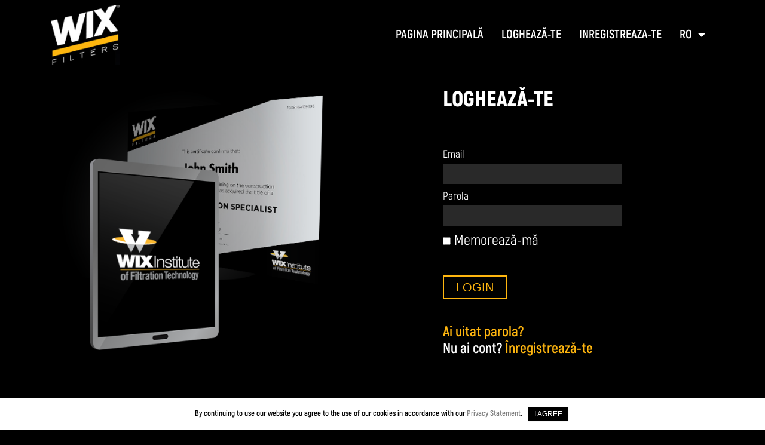

--- FILE ---
content_type: text/html; charset=UTF-8
request_url: https://institute.wixeurope.com/logheaza-te/
body_size: 7426
content:
<!DOCTYPE html>
<html lang="ro-RO">
<head>
<!-- Global site tag (gtag.js) - Google Analytics -->
<script async src="https://www.googletagmanager.com/gtag/js?id=UA-49206783-9"></script>
<script>
  window.dataLayer = window.dataLayer || [];
  function gtag(){dataLayer.push(arguments);}
  gtag('js', new Date());
  gtag('config', 'UA-49206783-9');
</script>
	<meta charset="UTF-8">
	<meta http-equiv="X-UA-Compatible" content="IE=edge">
	<meta name="viewport" content="width=device-width, initial-scale=1">
	<meta name="mobile-web-app-capable" content="yes">
	<meta name="apple-mobile-web-app-capable" content="yes">
	<meta name="apple-mobile-web-app-title" content="WIX Filters - Platforma WIX Filters">
	<link rel="profile" href="https://gmpg.org/xfn/11">
	<link rel="pingback" href="https://institute.wixeurope.com/xmlrpc.php">
	<title>LOGHEAZĂ-TE &#8211; WIX Filters</title>
<link rel='dns-prefetch' href='//cdnjs.cloudflare.com' />
<link rel='dns-prefetch' href='//s.w.org' />
		<script type="text/javascript">
			window._wpemojiSettings = {"baseUrl":"https:\/\/s.w.org\/images\/core\/emoji\/12.0.0-1\/72x72\/","ext":".png","svgUrl":"https:\/\/s.w.org\/images\/core\/emoji\/12.0.0-1\/svg\/","svgExt":".svg","source":{"concatemoji":"https:\/\/institute.wixeurope.com\/wp-includes\/js\/wp-emoji-release.min.js"}};
			/*! This file is auto-generated */
			!function(e,a,t){var n,r,o,i=a.createElement("canvas"),p=i.getContext&&i.getContext("2d");function s(e,t){var a=String.fromCharCode;p.clearRect(0,0,i.width,i.height),p.fillText(a.apply(this,e),0,0);e=i.toDataURL();return p.clearRect(0,0,i.width,i.height),p.fillText(a.apply(this,t),0,0),e===i.toDataURL()}function c(e){var t=a.createElement("script");t.src=e,t.defer=t.type="text/javascript",a.getElementsByTagName("head")[0].appendChild(t)}for(o=Array("flag","emoji"),t.supports={everything:!0,everythingExceptFlag:!0},r=0;r<o.length;r++)t.supports[o[r]]=function(e){if(!p||!p.fillText)return!1;switch(p.textBaseline="top",p.font="600 32px Arial",e){case"flag":return s([127987,65039,8205,9895,65039],[127987,65039,8203,9895,65039])?!1:!s([55356,56826,55356,56819],[55356,56826,8203,55356,56819])&&!s([55356,57332,56128,56423,56128,56418,56128,56421,56128,56430,56128,56423,56128,56447],[55356,57332,8203,56128,56423,8203,56128,56418,8203,56128,56421,8203,56128,56430,8203,56128,56423,8203,56128,56447]);case"emoji":return!s([55357,56424,55356,57342,8205,55358,56605,8205,55357,56424,55356,57340],[55357,56424,55356,57342,8203,55358,56605,8203,55357,56424,55356,57340])}return!1}(o[r]),t.supports.everything=t.supports.everything&&t.supports[o[r]],"flag"!==o[r]&&(t.supports.everythingExceptFlag=t.supports.everythingExceptFlag&&t.supports[o[r]]);t.supports.everythingExceptFlag=t.supports.everythingExceptFlag&&!t.supports.flag,t.DOMReady=!1,t.readyCallback=function(){t.DOMReady=!0},t.supports.everything||(n=function(){t.readyCallback()},a.addEventListener?(a.addEventListener("DOMContentLoaded",n,!1),e.addEventListener("load",n,!1)):(e.attachEvent("onload",n),a.attachEvent("onreadystatechange",function(){"complete"===a.readyState&&t.readyCallback()})),(n=t.source||{}).concatemoji?c(n.concatemoji):n.wpemoji&&n.twemoji&&(c(n.twemoji),c(n.wpemoji)))}(window,document,window._wpemojiSettings);
		</script>
		<style type="text/css">
img.wp-smiley,
img.emoji {
	display: inline !important;
	border: none !important;
	box-shadow: none !important;
	height: 1em !important;
	width: 1em !important;
	margin: 0 .07em !important;
	vertical-align: -0.1em !important;
	background: none !important;
	padding: 0 !important;
}
</style>
	<link rel='stylesheet' id='wp-block-library-css'  href='https://institute.wixeurope.com/wp-includes/css/dist/block-library/style.min.css' type='text/css' media='all' />
<link rel='stylesheet' id='learndash-blocks-css'  href='https://institute.wixeurope.com/wp-content/plugins/sfwd-lms/includes/gutenberg/lib/../assets/css/blocks.style.css?ver=3.1.6' type='text/css' media='all' />
<link rel='stylesheet' id='cookie-notice-front-css'  href='https://institute.wixeurope.com/wp-content/plugins/cookie-notice/css/front.min.css' type='text/css' media='all' />
<link rel='stylesheet' id='certificate-css'  href='https://institute.wixeurope.com/wp-content/plugins/glkm-certificate-ft/css/certificate.css' type='text/css' media='all' />
<link rel='stylesheet' id='learndash_quiz_front_css-css'  href='//institute.wixeurope.com/wp-content/plugins/sfwd-lms/themes/legacy/templates/learndash_quiz_front.min.css?ver=3.1.6' type='text/css' media='all' />
<link rel='stylesheet' id='learndash_style-css'  href='//institute.wixeurope.com/wp-content/plugins/sfwd-lms/assets/css/style.min.css?ver=3.1.6' type='text/css' media='all' />
<link rel='stylesheet' id='sfwd_front_css-css'  href='//institute.wixeurope.com/wp-content/plugins/sfwd-lms/assets/css/front.min.css?ver=3.1.6' type='text/css' media='all' />
<link rel='stylesheet' id='jquery-dropdown-css-css'  href='//institute.wixeurope.com/wp-content/plugins/sfwd-lms/assets/css/jquery.dropdown.min.css?ver=3.1.6' type='text/css' media='all' />
<link rel='stylesheet' id='learndash_pager_css-css'  href='//institute.wixeurope.com/wp-content/plugins/sfwd-lms/themes/legacy/templates/learndash_pager.min.css?ver=3.1.6' type='text/css' media='all' />
<link rel='stylesheet' id='learndash_template_style_css-css'  href='//institute.wixeurope.com/wp-content/plugins/sfwd-lms/themes/legacy/templates/learndash_template_style.min.css?ver=3.1.6' type='text/css' media='all' />
<link rel='stylesheet' id='learndash_lesson_video-css'  href='//institute.wixeurope.com/wp-content/plugins/sfwd-lms/themes/legacy/templates/learndash_lesson_video.min.css?ver=3.1.6' type='text/css' media='all' />
<link rel='stylesheet' id='siteorigin-panels-front-css'  href='https://institute.wixeurope.com/wp-content/plugins/siteorigin-panels/css/front-flex.min.css?ver=2.10.14' type='text/css' media='all' />
<link rel='stylesheet' id='spba-animate-css'  href='https://institute.wixeurope.com/wp-content/plugins/so-page-builder-animate/css/animate.min.css?ver=1' type='text/css' media='all' />
<link rel='stylesheet' id='uncannyowl-learndash-toolkit-free-css'  href='https://institute.wixeurope.com/wp-content/plugins/uncanny-learndash-toolkit/src/assets/frontend/dist/bundle.min.css?ver=3.2.2' type='text/css' media='all' />
<link rel='stylesheet' id='glkm_wixfilters-styles-css'  href='https://institute.wixeurope.com/wp-content/themes/glkm_wixfilters/css/theme.min.css?ver=1.0.0' type='text/css' media='all' />
<script type='text/javascript'>ajaxurl='https://institute.wixeurope.com/wp-admin/admin-ajax.php';pf_nonce='9389abbec6';</script><script>if (document.location.protocol != "https:") {document.location = document.URL.replace(/^http:/i, "https:");}</script><script type='text/javascript' src='https://institute.wixeurope.com/wp-content/plugins/sfwd-lms/includes/gutenberg/lib/../assets/js/frontend.blocks.js?ver=3.1.6'></script>
<script type='text/javascript'>
/* <![CDATA[ */
var cnArgs = {"ajaxurl":"https:\/\/institute.wixeurope.com\/wp-admin\/admin-ajax.php","hideEffect":"fade","onScroll":"no","onScrollOffset":"100","onClick":"","cookieName":"cookie_notice_accepted","cookieTime":"2592000","cookieTimeRejected":"2592000","cookiePath":"\/","cookieDomain":"","redirection":"","cache":"","refuse":"no","revoke_cookies":"0","revoke_cookies_opt":"automatic","secure":"1"};
/* ]]> */
</script>
<script type='text/javascript' src='https://institute.wixeurope.com/wp-content/plugins/cookie-notice/js/front.min.js?ver=1.2.51'></script>
<script type='text/javascript' src='https://institute.wixeurope.com/wp-includes/js/jquery/jquery.js?ver=1.12.4-wp'></script>
<script type='text/javascript' src='https://institute.wixeurope.com/wp-includes/js/jquery/jquery-migrate.min.js?ver=1.4.1'></script>
<script type='text/javascript' src='https://cdnjs.cloudflare.com/ajax/libs/jquery-cookie/1.4.1/jquery.cookie.min.js?ver=1.0'></script>
<script type='text/javascript' src='https://institute.wixeurope.com/wp-content/plugins/glkm-certificate-ft/js/certificate.js'></script>
<script type='text/javascript' src='https://institute.wixeurope.com/wp-content/plugins/uncanny-learndash-toolkit/src/assets/frontend/dist/bundle.min.js?ver=3.2.2'></script>
<link rel='https://api.w.org/' href='https://institute.wixeurope.com/wp-json/' />
<link rel="canonical" href="https://institute.wixeurope.com/logheaza-te/" />
<link rel="alternate" type="application/json+oembed" href="https://institute.wixeurope.com/wp-json/oembed/1.0/embed?url=https%3A%2F%2Finstitute.wixeurope.com%2Flogheaza-te%2F" />
<link rel="alternate" type="text/xml+oembed" href="https://institute.wixeurope.com/wp-json/oembed/1.0/embed?url=https%3A%2F%2Finstitute.wixeurope.com%2Flogheaza-te%2F&#038;format=xml" />
<style type="text/css">.recentcomments a{display:inline !important;padding:0 !important;margin:0 !important;}</style><link rel="alternate" href="https://institute.wixeurope.com/zaloguj/" hreflang="pl" />
<link rel="alternate" href="https://institute.wixeurope.com/%d0%bb%d0%be%d0%b3%d0%bd%d0%b5%d1%82%d0%b5-%d1%81%d0%b5/" hreflang="bg" />
<link rel="alternate" href="https://institute.wixeurope.com/prijavite-se/" hreflang="bs" />
<link rel="alternate" href="https://institute.wixeurope.com/loggen-sie-sich-ein/" hreflang="de" />
<link rel="alternate" href="https://institute.wixeurope.com/sign-in/" hreflang="en" />
<link rel="alternate" href="https://institute.wixeurope.com/inicie-sesion/" hreflang="es" />
<link rel="alternate" href="https://institute.wixeurope.com/connectez-vous/" hreflang="fr" />
<link rel="alternate" href="https://institute.wixeurope.com/entra/" hreflang="it" />
<link rel="alternate" href="https://institute.wixeurope.com/faca-o-login/" hreflang="pt" />
<link rel="alternate" href="https://institute.wixeurope.com/logheaza-te/" hreflang="ro" />
<link rel="alternate" href="https://institute.wixeurope.com/%d0%b2%d0%be%d0%b9%d0%b4%d0%b8%d1%82%d0%b5/" hreflang="ru" />
<link rel="alternate" href="https://institute.wixeurope.com/%d1%83%d0%b2%d1%96%d0%b9%d1%82%d0%b8/" hreflang="uk" />
<link rel="alternate" href="https://institute.wixeurope.com/%cf%83%cf%85%ce%bd%ce%b4%ce%b5%ce%b8%ce%b5%ce%af%cf%84%ce%b5/" hreflang="el" />
<link rel="alternate" href="https://institute.wixeurope.com/logg-inn/" hreflang="nb" />
                <style type="text/css" media="all"
                       id="siteorigin-panels-layouts-head">/* Layout 911 */ #pgc-911-0-0 , #pgc-911-0-2 { width:42.5%;width:calc(42.5% - ( 0.575 * 30px ) ) } #pl-911 #panel-911-0-0-0 , #pl-911 #panel-911-0-2-0 , #pl-911 #panel-911-0-2-1 {  } #pgc-911-0-1 { width:15%;width:calc(15% - ( 0.85 * 30px ) ) } #pl-911 .so-panel { margin-bottom:30px } #pl-911 .so-panel:last-child { margin-bottom:0px } #pg-911-0.panel-no-style, #pg-911-0.panel-has-style > .panel-row-style { -webkit-align-items:flex-start;align-items:flex-start } @media (max-width:780px){ #pg-911-0.panel-no-style, #pg-911-0.panel-has-style > .panel-row-style { -webkit-flex-direction:column;-ms-flex-direction:column;flex-direction:column } #pg-911-0 > .panel-grid-cell , #pg-911-0 > .panel-row-style > .panel-grid-cell { width:100%;margin-right:0 } #pgc-911-0-0 , #pgc-911-0-1 { margin-bottom:30px } #pl-911 .panel-grid-cell { padding:0 } #pl-911 .panel-grid .panel-grid-cell-empty { display:none } #pl-911 .panel-grid .panel-grid-cell-mobile-last { margin-bottom:0px }  } </style><link rel="icon" href="https://institute.wixeurope.com/wp-content/uploads/2017/11/cropped-favicon_wix-32x32.png" sizes="32x32" />
<link rel="icon" href="https://institute.wixeurope.com/wp-content/uploads/2017/11/cropped-favicon_wix-192x192.png" sizes="192x192" />
<link rel="apple-touch-icon" href="https://institute.wixeurope.com/wp-content/uploads/2017/11/cropped-favicon_wix-180x180.png" />
<meta name="msapplication-TileImage" content="https://institute.wixeurope.com/wp-content/uploads/2017/11/cropped-favicon_wix-270x270.png" />
	<!-- Hotjar Tracking Code for https://institute.wixeurope.com/ --> 
	<script> (function(h,o,t,j,a,r){ h.hj=h.hj||function(){(h.hj.q=h.hj.q||[]).push(arguments)}; h._hjSettings={hjid:674530,hjsv:6}; a=o.getElementsByTagName('head')[0]; r=o.createElement('script');r.async=1; r.src=t+h._hjSettings.hjid+j+h._hjSettings.hjsv; a.appendChild(r); })(window,document,'https://static.hotjar.com/c/hotjar-','.js?sv='); </script>
</head>

<body data-rsssl=1 class="page-template page-template-page-templates page-template-fullwidthpage page-template-page-templatesfullwidthpage-php page page-id-911 wp-custom-logo cookies-not-set siteorigin-panels siteorigin-panels-before-js">

<div class="hfeed site" id="page">

	<!-- ******************* The Navbar Area ******************* -->
	<div class="wrapper-fluid wrapper-navbar" id="wrapper-navbar">

		<a class="skip-link screen-reader-text sr-only" href="#content">Skip to content</a>

		<nav class="navbar navbar-toggleable-md">

					<div class="container">
		
				

					<!-- Your site title as branding in the menu -->
					<a href="https://institute.wixeurope.com/879-2/" class="navbar-brand custom-logo-link" rel="home"><img width="129" height="114" src="https://institute.wixeurope.com/wp-content/uploads/2017/07/wix_logo.png" class="img-fluid" alt="WIX Filters" /></a><!-- end custom logo -->

				<button class="navbar-toggler navbar-toggler-right mobile-menu" type="button" data-toggle="collapse" data-target="#navbarNavDropdown" aria-controls="navbarNavDropdown" aria-expanded="false" aria-label="Toggle navigation">
					<span class="navbar-toggler-icon"></span>
				</button>
				<!-- The WordPress Menu goes here -->
				<div id="navbarNavDropdown" class="collapse navbar-collapse"><ul id="main-menu" class="navbar-nav"><li id="menu-item-1138" class="menu-item menu-item-type-post_type menu-item-object-page menu-item-home nav-item menu-item-1138"><a title="PAGINA PRINCIPALĂ" href="https://institute.wixeurope.com/879-2/" class="nav-link">PAGINA PRINCIPALĂ</a></li>
<li id="menu-item-1140" class="menu-item menu-item-type-post_type menu-item-object-page current-menu-item page_item page-item-911 current_page_item nav-item menu-item-1140 active"><a title="LOGHEAZĂ-TE" href="https://institute.wixeurope.com/logheaza-te/" class="nav-link">LOGHEAZĂ-TE</a></li>
<li id="menu-item-1141" class="menu-item menu-item-type-post_type menu-item-object-page nav-item menu-item-1141"><a title="Inregistreaza-te" href="https://institute.wixeurope.com/inregistreaza-te/" class="nav-link">Inregistreaza-te</a></li>
<li id="menu-item-1143" class="pll-parent-menu-item menu-item menu-item-type-custom menu-item-object-custom current-menu-parent menu-item-has-children nav-item menu-item-1143 dropdown"><a title="RO" href="#" data-toggle="dropdown" class="nav-link dropdown-toggle">RO <span class="caret"></span></a>
<ul class=" dropdown-menu" role="menu">
	<li class="lang-item lang-item-3 lang-item-pl lang-item-first menu-item menu-item-type-custom menu-item-object-custom nav-item menu-item-1143-pl"><a title="PL" href="https://institute.wixeurope.com/zaloguj/" class="nav-link" hreflang="pl-PL" lang="pl-PL">PL</a></li>
	<li class="lang-item lang-item-97 lang-item-bg menu-item menu-item-type-custom menu-item-object-custom nav-item menu-item-1143-bg"><a title="BG" href="https://institute.wixeurope.com/%d0%bb%d0%be%d0%b3%d0%bd%d0%b5%d1%82%d0%b5-%d1%81%d0%b5/" class="nav-link" hreflang="bg-BG" lang="bg-BG">BG</a></li>
	<li class="lang-item lang-item-101 lang-item-bs menu-item menu-item-type-custom menu-item-object-custom nav-item menu-item-1143-bs"><a title="BS" href="https://institute.wixeurope.com/prijavite-se/" class="nav-link" hreflang="bs-BA" lang="bs-BA">BS</a></li>
	<li class="lang-item lang-item-105 lang-item-de menu-item menu-item-type-custom menu-item-object-custom nav-item menu-item-1143-de"><a title="DE" href="https://institute.wixeurope.com/loggen-sie-sich-ein/" class="nav-link" hreflang="de-DE" lang="de-DE">DE</a></li>
	<li class="lang-item lang-item-109 lang-item-en menu-item menu-item-type-custom menu-item-object-custom nav-item menu-item-1143-en"><a title="EN" href="https://institute.wixeurope.com/sign-in/" class="nav-link" hreflang="en-GB" lang="en-GB">EN</a></li>
	<li class="lang-item lang-item-113 lang-item-es menu-item menu-item-type-custom menu-item-object-custom nav-item menu-item-1143-es"><a title="ES" href="https://institute.wixeurope.com/inicie-sesion/" class="nav-link" hreflang="es-ES" lang="es-ES">ES</a></li>
	<li class="lang-item lang-item-117 lang-item-fr menu-item menu-item-type-custom menu-item-object-custom nav-item menu-item-1143-fr"><a title="FR" href="https://institute.wixeurope.com/connectez-vous/" class="nav-link" hreflang="fr-FR" lang="fr-FR">FR</a></li>
	<li class="lang-item lang-item-121 lang-item-it menu-item menu-item-type-custom menu-item-object-custom nav-item menu-item-1143-it"><a title="IT" href="https://institute.wixeurope.com/entra/" class="nav-link" hreflang="it-IT" lang="it-IT">IT</a></li>
	<li class="lang-item lang-item-125 lang-item-pt menu-item menu-item-type-custom menu-item-object-custom nav-item menu-item-1143-pt"><a title="PT" href="https://institute.wixeurope.com/faca-o-login/" class="nav-link" hreflang="pt-PT" lang="pt-PT">PT</a></li>
	<li class="lang-item lang-item-129 lang-item-ro current-lang menu-item menu-item-type-custom menu-item-object-custom nav-item menu-item-1143-ro"><a title="RO" href="https://institute.wixeurope.com/logheaza-te/" class="nav-link" hreflang="ro-RO" lang="ro-RO">RO</a></li>
	<li class="lang-item lang-item-133 lang-item-ru menu-item menu-item-type-custom menu-item-object-custom nav-item menu-item-1143-ru"><a title="RU" href="https://institute.wixeurope.com/%d0%b2%d0%be%d0%b9%d0%b4%d0%b8%d1%82%d0%b5/" class="nav-link" hreflang="ru-RU" lang="ru-RU">RU</a></li>
	<li class="lang-item lang-item-168 lang-item-uk menu-item menu-item-type-custom menu-item-object-custom nav-item menu-item-1143-uk"><a title="UA" href="https://institute.wixeurope.com/%d1%83%d0%b2%d1%96%d0%b9%d1%82%d0%b8/" class="nav-link" hreflang="uk" lang="uk">UA</a></li>
	<li class="lang-item lang-item-173 lang-item-el menu-item menu-item-type-custom menu-item-object-custom nav-item menu-item-1143-el"><a title="EL" href="https://institute.wixeurope.com/%cf%83%cf%85%ce%bd%ce%b4%ce%b5%ce%b8%ce%b5%ce%af%cf%84%ce%b5/" class="nav-link" hreflang="el" lang="el">EL</a></li>
	<li class="lang-item lang-item-178 lang-item-nb menu-item menu-item-type-custom menu-item-object-custom nav-item menu-item-1143-nb"><a title="NO" href="https://institute.wixeurope.com/logg-inn/" class="nav-link" hreflang="nb-NO" lang="nb-NO">NO</a></li>
</ul>
</li>
</ul></div>						</div><!-- .container -->
			
		</nav><!-- .site-navigation -->

	</div><!-- .wrapper-navbar end -->

<div class="wrapper" id="full-width-page-wrapper">

	<div class="container" id="content">

		<div class="row">

			<div class="col-md-12 content-area" id="primary">

				<main class="site-main" id="main" role="main">

					
						<article class="post-911 page type-page status-publish hentry" id="post-911">

	<header class="entry-header">

		
	</header><!-- .entry-header -->

	
	<div class="entry-content">

		<div id="pl-911"  class="panel-layout" ><div id="pg-911-0"  class="panel-grid panel-has-style" ><div class="wix-mobile-row panel-row-style panel-row-style-for-911-0" ><div id="pgc-911-0-0"  class="panel-grid-cell" ><div id="panel-911-0-0-0" class="so-panel widget widget_sow-image panel-first-child panel-last-child" data-index="0" ><div class="so-widget-sow-image so-widget-sow-image-default-17bc2272b535">

<div class="sow-image-container">
	<img src="https://institute.wixeurope.com/wp-content/uploads/2017/10/cert_z_monitorem_eng-1.png" width="525" height="508" srcset="https://institute.wixeurope.com/wp-content/uploads/2017/10/cert_z_monitorem_eng-1.png 525w, https://institute.wixeurope.com/wp-content/uploads/2017/10/cert_z_monitorem_eng-1-300x290.png 300w" sizes="(max-width: 525px) 100vw, 525px" title="cert_z_monitorem_eng" alt="" 		class="so-widget-image"/>
</div>

</div></div></div><div id="pgc-911-0-1"  class="panel-grid-cell panel-grid-cell-empty" ></div><div id="pgc-911-0-2"  class="panel-grid-cell" ><div id="panel-911-0-2-0" class="so-panel widget widget_sow-editor panel-first-child" data-index="1" ><div class="simple-title panel-widget-style panel-widget-style-for-911-0-2-0" ><div class="so-widget-sow-editor so-widget-sow-editor-base"><h3 class="widget-title">LOGHEAZĂ-TE</h3>
<div class="siteorigin-widget-tinymce textwidget">
	<div class="siteorigin-widget-tinymce textwidget"> </div>
</div>
</div></div></div><div id="panel-911-0-2-1" class="so-panel widget widget_text panel-last-child" data-index="2" ><div class="wix-mobile-text panel-widget-style panel-widget-style-for-911-0-2-1" >			<div class="textwidget"><form id="um_login_form60" class="um_login_form" method="post" onsubmit="umLogin(this); return false;" ><p><label  class="pf_label" for="user_login60">Email</label> <input type="text" name="log" id="user_login60" class="um_login_field um_input"  /></p><p><label  class="pf_label" for="user_pass60">Parola</label> <input type="password" name="pwd" id="user_pass60" class="um_pass_field um_input"  /></p><p><label   for="remember60"><input type="checkbox" name="rememberme" id="remember60" class="um_remember_field" value="1"  /> Memorează-mă</label></p><input type="hidden" name="pf_nonce" value="9389abbec6" /><input type="hidden" name="_wp_http_referer" value="/logheaza-te/" /><input type="hidden" name="method_name" value="Login" /><input type="hidden" name="um_post_method_nonce" value="7c21fc2165" /><p><input type="submit" name="wp-submit" value="Login" id="um_login_button60" class="um_login_button"  /></p></form><a href="javascript:void(0);" class="lostpassword_link39 ">Ai uitat parola?</a><form id="um_lostpass_form39" class="um_lostpass_form " method="post" onsubmit="pfAjaxRequest(this); return false;" ><div class="lostpassword_form_div39" style="display:none;" ><p>Introdu denumirea utilizatorului și adresa de e-mail. Vei primi e-mailul cu link-ul pentru resetarea parolei</p><p><label  class="pf_label" for="user_login39">Login/adresă e-mail</label> <input type="text" name="user_login" id="user_login39" class="um_lostpass_field um_input"  /></p><input type="hidden" name="pf_nonce" value="9389abbec6" /><input type="hidden" name="_wp_http_referer" value="/logheaza-te/" /><input type="hidden" name="method_name" value="Lostpassword" /><input type="hidden" name="um_post_method_nonce" value="d49efde937" /><p><input type="submit" name="wp-submit" value="Parola nouă" id="um_lostpass_button39" class="um_lostpass_button"  /></p></div></form><p >Nu ai cont? <a href="https://institute.wixeurope.com/inregistreaza-te/">Înregistrează-te</a></p>
</div>
		</div></div></div></div></div></div>
		
	</div><!-- .entry-content -->

	<footer class="entry-footer">


	</footer><!-- .entry-footer -->

</article><!-- #post-## -->

						
					
				</main><!-- #main -->

			</div><!-- #primary -->

		</div><!-- .row end -->

	</div><!-- Container end -->

</div><!-- Wrapper end -->




<div class="wrapper" id="wrapper-footer">

	<div class="container">

		<div class="row">

			<div class="col-md-12">

				<footer class="site-footer-main" id="colophon">
					<div class="row">
						<div class="col-md-6">
							<div class="">
								<div class="site-info" style="text-align: justify;">
									<b>WIX Filters</b> este o marcă americană, înființată cu peste 80 de ani în urmă.  Include 16.000 de produse diferite, iar în fiecare an produce 210 milioane de filtre, expediate în 80 de țări de pe 5 continente. Sub marca WIX Filters, sunt disponibile filtre pentru autoturisme, camioane, autobuze, mașini și echipamente grele, utilizate în multe sectoare ale industriilor (de exemplu, în transport, construcții, silvicultură și sectorul maritim). 									<br>
									Marca WIX Filters aparține lui MANN+HUMMEL, una dintre cele mai mari companii de filtrare din lume. Calitatea tuturor produselor WIX Filters este asigurată de compania MANN+HUMMEL. Calitatea înaltă a mărcii este garantată de competența OE a proprietarului mărcii - MANN+HUMMEL, care este furnizorul de frunte a filtrelor originale pentru cele mai mari concerne de automobile.								</div>
								<!--<div class="site-credit">
									WIX Filters 
									 <a href="http://www.wixfilters.com/" target="_blank">WIX</a> 
								</div> -->
							</div>
						</div><!-- .site-info -->
						<div class="col-md-3 footer-img">
							<img src='https://institute.wixeurope.com/wp-content/themes/glkm_wixfilters/img/footer_boxes.png'>
						</div>
						<div class="col-md-3">
							<div class="site-info2">
								<p>MANN+HUMMEL FT Poland</p>
								<p>Societate cu răspundere limitată Sp. k.</p>
								<a href="https://institute.wixeurope.com/_docs/Privacy_statement_WIX_RO.pdf" target="_blank">Privacy statement</a>
							</div>
						</div>						
					</div>
					<div class="row footer-media">
						<div class="media-links">
							<a href="https://www.youtube.com/channel/UC5ONmRQfRUwHR1LBkqbY9ug" target="_blank"><img src='https://institute.wixeurope.com/wp-content/themes/glkm_wixfilters/img/ico_media.png'></a>
						</div><!-- .media-links -->
					</div>
				</footer><!-- #colophon -->

			</div><!--col end -->

		</div><!-- row end -->

	</div><!-- container end -->

</div><!-- wrapper end -->

</div><!-- #page -->

	<script>
	jQuery(document).ready(function($){
		'use strict';
		if ( 'function' === typeof WOW ) {
			new WOW().init();
		}
	});
	</script>
	<link rel='stylesheet' id='sow-image-default-17bc2272b535-css'  href='https://institute.wixeurope.com/wp-content/uploads/siteorigin-widgets/sow-image-default-17bc2272b535.css' type='text/css' media='all' />
<link rel='stylesheet' id='user-meta-css'  href='https://institute.wixeurope.com/wp-content/plugins/user-meta-pro/assets/css/user-meta.css?ver=2.0.2' type='text/css' media='all' />
<script type='text/javascript' src='https://institute.wixeurope.com/wp-content/plugins/so-page-builder-animate/js/wow.min.js?ver=1'></script>
<script type='text/javascript' src='https://institute.wixeurope.com/wp-content/themes/glkm_wixfilters/js/theme.min.js?ver=1.0.0'></script>
<script type='text/javascript' src='https://institute.wixeurope.com/wp-content/themes/glkm_wixfilters/js/glkm_customs.js?ver=1.0.0'></script>
<script type='text/javascript' src='https://institute.wixeurope.com/wp-content/themes/glkm_wixfilters/js/glkm_terms.js?ver=1.0.0'></script>
<script type='text/javascript' src='https://institute.wixeurope.com/wp-content/themes/glkm_wixfilters/js/glkm_hm_nl_scripts.js?ver=1.0.0'></script>
<script type='text/javascript' src='https://institute.wixeurope.com/wp-includes/js/wp-embed.min.js'></script>
<script type='text/javascript'>
/* <![CDATA[ */
var user_meta = {"get_pro_link":"Please validate your license to use this feature.","please_wait":"Please Wait...","saving":"Saving","saved":"Saved","not_saved":"Not Saved","site_url":"https:\/\/institute.wixeurope.com"};
/* ]]> */
</script>
<script type='text/javascript' src='https://institute.wixeurope.com/wp-content/plugins/user-meta-pro/assets/js/user-meta.js?ver=2.0.2'></script>
<script type='text/javascript' src='https://institute.wixeurope.com/wp-content/plugins/user-meta-pro/assets/js/jquery/jquery.placeholder.js?ver=2.0.2'></script>
<script type="text/javascript">document.body.className = document.body.className.replace("siteorigin-panels-before-js","");</script>
		<!-- Cookie Notice plugin v1.2.51 by Digital Factory https://dfactory.eu/ -->
		<div id="cookie-notice" role="banner" class="cookie-notice-hidden cookie-revoke-hidden cn-position-bottom" aria-label="Cookie Notice" style="background-color: #ffffff;"><div class="cookie-notice-container" style="color: #000000;"><span id="cn-notice-text" class="cn-text-container">By continuing to use our website you agree to the use of our cookies in accordance with our <a href="/_docs/Privacy_statement_WIX_RO.pdf" target="_blank">Privacy Statement</a>.</span><span id="cn-notice-buttons" class="cn-buttons-container"><a href="#" id="cn-accept-cookie" data-cookie-set="accept" class="cn-set-cookie cn-button bootstrap button">I agree</a></span></div>
			
		</div>
		<!-- / Cookie Notice plugin --><script type="text/javascript">jQuery(document).ready(function(){jQuery("input").placeholder();jQuery('.lostpassword_link39').click(function(){jQuery('.lostpassword_form_div39').toggle('slow');});});</script>
</body>

</html>



--- FILE ---
content_type: text/css
request_url: https://institute.wixeurope.com/wp-content/plugins/glkm-certificate-ft/css/certificate.css
body_size: 716
content:
/* The container */

.glkm-cert-form-usertype-radio div label,
.glkm-cert-form-radio div label {
  display: block;
  position: relative;
  padding-left: 35px;
  margin-bottom: 12px;
  cursor: pointer;
  font-size: 22px;
  -webkit-user-select: none;
  -moz-user-select: none;
  -ms-user-select: none;
  user-select: none;
  left: 25px;
}

/* Hide the browser's default radio button */
.glkm-cert-form-usertype-radio div label input,
.glkm-cert-form-radio div label input {
  position: absolute;
  opacity: 0;
  cursor: pointer;
}

/* Create a custom radio button */
.checkmark {
  position: absolute;
  top: 5px;
  left: 0;
  height: 25px;
  width: 25px;
  background-color: #eee;
  border-radius: 50%;
  left: -25px;
}

/* On mouse-over, add a grey background color */
.glkm-cert-form-usertype-radio div label:hover input ~ .checkmark,
.glkm-cert-form-radio div label:hover input ~ .checkmark {
  background-color: #ccc;
}

/* When the radio button is checked, add a blue background */
.glkm-cert-form-usertype-radio div label input:checked ~ .checkmark,
.glkm-cert-form-radio div label input:checked ~ .checkmark {
  background-color: #2196F3;
}

/* Create the indicator (the dot/circle - hidden when not checked) */
.checkmark:after {
  content: "";
  position: absolute;
  display: none;
}

/* Show the indicator (dot/circle) when checked */
.glkm-cert-form-usertype-radio div label input:checked ~ .checkmark:after,
.glkm-cert-form-radio div label input:checked ~ .checkmark:after {
  display: block;
}

/* Style the indicator (dot/circle) */
.glkm-cert-form-usertype-radio div label .checkmark:after,
.glkm-cert-form-radio div label .checkmark:after {
    top: 9px;
    left: 9px;
    width: 8px;
    height: 8px;
    border-radius: 50%;
    background: white;
}

.glkm-cert-form-radio label {
    float: left;
    margin-right: 25px;
}

.glkm-cert-form-radio label:not(:first-child) {
    top: 7px;
}


.glkm-cert-form-radio{
    display:block;
    float:left;
}

.glkm-cert-form-radio .formError{
    margin-top: -6px !important; */
    /* margin-left: 30% !important; */
    top: 0 !important;
    left: 0 !important;
    /* margin-top: 10px !important; */
    position: relative !important;
    width: auto !important;
    float: left;
    margin-left: -250px;
    display: block;
}

#new-shipping-address {
    width: 100%;
    display: inline-block;
}

.glkm-cert-form-radio div label:first-of-type{
    margin-top: 10px;
    padding-right: 20px;
}

.glkm-cert-row .glkm-cert-form-main label{
    width:auto !important;
}

.glkm-cert-form-radio label:not(:first-child) {
    top: 7px;
}

.glkm-cert-form-radio div label, .glkm-cert-form-usertype-radio div label {    
    padding: 5px 20px 5px 5px;
}

.glkm-cert-form-row .glkm-cert-form-header-section {
    width: 100%;
    text-transform: uppercase;
    display: table;
    padding-top: 30px;
    padding-bottom: 10px;
}

.glkm-cert-form-row select{
    width: 100%;
    background: #292929!important;
    border: none;
    color: #fff;
    margin: 0 0 15px 0;
    padding: 5px;
    font-size: 2rem;
}

--- FILE ---
content_type: text/css
request_url: https://institute.wixeurope.com/wp-content/plugins/user-meta-pro/assets/css/user-meta.css?ver=2.0.2
body_size: 2029
content:

.um_hidden {
    display:none;
}

.um_label_top {
    display: block;
    font-weight: bold; 
}

.um_label_left {
    display: inline;
    font-weight: bold;
    float: left;
    width: 140px;
    margin-right: 10px;   
}

.um_label_right {
    display: inline;
    font-weight: bold;
    float:right;
    width: 140px;
    margin-left: 10px;      
}

.um_label_inline {
    display: inline;
    font-weight: bold;  
}

.um_left_margin {
    margin-left: 150px;
}

.um_half_width {
    float: left;
    width: 50%;
}

.um_inline {
    display: inline;
}

.um_field_container.um_inline label.um_label_inline {
	margin-right: 10px;
}

.um_field_container.um_inline span.um_description {
    margin-left: 10px;
}

.um_get_button {    
    width: 150px;
    height: 43px;
    background-image: url('../images/button.png');
}

#um_admin_content {
    width: 73%;
    float: left;
}

#um_admin_sidebar {
    width: 25%;
    float: right;
}

#um_fields_container {
    /*padding: 2%;
    border: 2px dotted #fff09f;
    background: #fffef5;    */
}

.um_input {
    width: 300px;
}

input[type='checkbox'].um_input,input[type='radio'].um_input {
    width: auto;
}

.um_segment {
    display: inline-block;
    width: 33%;
    padding-bottom: 20px;
}

.um_field_selecor {
    display: inline-block;
    width: 48%;
    margin: 1% !important;
    /*padding: 2% !important;*/
    text-align: center;
}

.um_add_button {
    cursor: pointer;
}

.um_left {
    float: left;
}

.um_right {
    float: right;
}

.um_clear {
    clear:both;
}

.um_block_title {
    font-weight: bold;
    padding: 10px;
}

.um_required {
    color: red;
}

.um_selected_fields {
    /*background-color: blue;*/
    width: 50%;
    min-height: 300px;
    height:  auto;
}

.um_availabele_fields {
    /*background-color: red;*/
    width: 40%;
    height: 300px;
}

.um_dropme {
    padding: 5px;
    border: 2px dotted #fff09f;
    background: #fffef5;
    overflow: auto;
}

.um_dropme div {
    padding: 10px;
    margin: 10px;
    width: 80%;
    cursor: move;
}

.um_highlight {
    padding: 5px;
    border: 2px dotted #5b6967;
}

.um_block_title {
    margin: 0 auto;
    display: block;
}

.um_description {
    font-family: "Lucida Grande","Lucida Sans Unicode",Tahoma,sans-serif;
    font-size: 12px;
    color: #666;
    font-weight: normal;
    text-align: left;
    font-style: normal;    
}

/**
* Commented since 1.4
#um_resetpassword_form {
    border: 1px solid gray;
    padding: 15px 0px 0px 185px;
    background: aliceblue;
    clear: both;
}

#um_resetpassword_form h2 {
    font-size: 25px;
    color: blue;
}*/

.um_import_div {
    padding-left: 40px;   
    background: url(../images/um_line.png) repeat-y left;
    min-height: 170px;
}

.placeholder {
    color: #aaa;
}

.um_field_container {
    margin: 10px 0;
}

.um_button {
    margin: 10px 0;
}

.ui-progressbar-value {
    background-image: url( '../images/pbar-ani.gif' );
}

.um_shadow_box {
	color: #555;
	border-color: #cccccc;
	background: #f7f7f7;
	-webkit-box-shadow: inset 0 1px 0 #fff, 0 1px 0 rgba(0,0,0,.08);
	box-shadow: inset 0 1px 0 #fff, 0 1px 0 rgba(0,0,0,.08);
 	vertical-align: top;
}

.um_remove_file span {
    background: url('../images/trash.png') no-repeat left center;
    min-width: 27px;
    min-height: 30px;
    padding-left: 25px;
    cursor: pointer;
}

/** pf **/

.pf_trash {
    float: right;
    background: url('../images/trash.png') no-repeat center center;
    width: 27px;
    height: 30px;
    padding: 2px;
    cursor: pointer;
}

.pf_label {
    display: block;
    font-weight: bold;
    padding: 5px;
}

.pf_loading {
    background:url(../images/pf_loading.gif) no-repeat;
    margin:  10px; 
}

.pf_loading_fb {
    background:url(../images/pf_loading.gif) no-repeat;
    margin:  10px; 
}

.pf_required {
    color: red;
}

.pf_divider {
    margin: 10px 0; 
    background-color: #fff; 
    height: 1px; 
    overflow: hidden; 
    border-top: 1px solid #E6E6E6; 
    border-bottom: 1px solid #fff; 
    clear: both;
}

/* Various Message */
.pf_info, .pf_success, .pf_warning, .pf_error, .pf_validation {
    border: 1px solid;
    margin: 10px 0px;
    padding:15px 10px 15px 50px;
    background-repeat: no-repeat;
    background-position: 10px center;
}

.pf_info {
    color: #00529B;
    background-color: #BDE5F8;
    background-image: url('../images/info.png');
}

.pf_success {
    color: #4F8A10;
    background-color: #DFF2BF;
    background-image:url('../images/success.png');
}

.pf_warning {
    color: #9F6000;
    background-color: #FEEFB3;
    background-image: url('../images/warning.png');
}

.pf_error {
    color: #D8000C;
    background-color: #FFBABA;
    background-image: url('../images/error.png');
}

.pf_validation {
    color: #D63301;
    background-color: #FFCCBA;
    background-image: url('../images/validation.png');
}
/* End Various Message */


/* timepicker */
.ui-timepicker-div .ui-widget-header { margin-bottom: 8px; }
.ui-timepicker-div dl { text-align: left; }
.ui-timepicker-div dl dt { height: 25px; margin-bottom: -25px; }
.ui-timepicker-div dl dd { margin: 0 10px 10px 65px; }
.ui-timepicker-div td { font-size: 90%; }
.ui-tpicker-grid-label { background: none; border: none; margin: 0; padding: 0; }
/* End timepicker */

/* Password strength */
.password_strength {
    margin: 0 5px;
	padding: 0 5px;
	display: inline-block;
}
    
.password_strength_1 { background-color: #fcb6b1; }
.password_strength_2 { background-color: #fccab1; }
.password_strength_3 { background-color: #fcfbb1; }
.password_strength_4 { background-color: #dafcb1; }
.password_strength_5 { background-color: #bcfcb1; }
/* End Password strength */

.pf_left {
    float: left;
}

.pf_right {
    float: right;
}

.pf_width_10 {
    width: 10%;
    padding: 2px;    
}

.pf_width_20 {
    width: 20%;
    padding: 2px;    
}

.pf_width_25 {
    width: 25%; 
}

.pf_width_30 {
    width: 30%;
    padding: 2px;    
}

.pf_width_40 {
    width: 40%;
    padding: 2px;    
}

.pf_width_50 {
    width: 50%;
    padding: 2px;    
}

.pf_width_60 {
    width: 60%;
    padding: 2px;    
}

.pf_width_70 {
    width: 70%;
    padding: 2px;    
}

.pf_width_73 {
    width: 73%;
    padding: 2px;    
}

.pf_width_75 {
    width: 75%;
    padding: 2px;    
}

.pf_width_80 {
    width: 80%;
    padding: 2px;    
}


.pf_blure {
    opacity: .5;
    filter: alpha(opacity=50);
}

/** 1.1.7rc1 **/
.panel .panel-heading {
    cursor: pointer;
}

.um_field_single .panel-heading {
    cursor: move;
}

.um_field_single .panel-heading .panel-title i {
    cursor: pointer;
}

.panel .panel-heading .panel-title i {
    float:right;
}

.um_pills.nav-pills > .active > a, .nav-pills > .active > a:hover {
    background-color: #999 !important;
}

ul.multiselect-container > li {
    margin-bottom: 0 !important;
}

#um_fields_selectors .panel-body .btn-default {
    background-color: #f5f5f5;
}

#um_fields_selectors .panel-body .btn-info {
    color: #333;
    background-color: #d9edf7;
}

.um_selector_options .um_plusminus_rows_holder .um_plusminus_row:hover { 
    background-color: #f5f5f5;
    cursor: move;
}

.um_ribbon {
    position: absolute;
    left: 10px;
    top: -5px;
    z-index: 1;
    overflow: hidden;
    width: 75px;
    height: 75px;
    text-align: right;
}

.um_ribbon span {
    font-size: 10px;
    font-weight: bold;
    color: #FFF;
    text-transform: uppercase;
    text-align: center;
    line-height: 20px;
    transform: rotate(-45deg);
    -webkit-transform: rotate(-45deg);
    width: 100px;
    display: block;
    background: #79A70A;
    background: linear-gradient(#9BC90D 0%, #79A70A 100%);
    box-shadow: 0 3px 10px -5px rgba(0, 0, 0, 1);
    position: absolute;
    top: 19px;
    left: -21px;
}

.um_ribbon span::before {
    content: "";
    position: absolute;
    left: 0px;
    top: 100%;
    z-index: -1;
    border-left: 3px solid #79A70A;
    border-right: 3px solid transparent;
    border-bottom: 3px solid transparent;
    border-top: 3px solid #79A70A;
}

.um_ribbon span::after {
    content: "";
    position: absolute;
    right: 0px;
    top: 100%;
    z-index: -1;
    border-left: 3px solid transparent;
    border-right: 3px solid #79A70A;
    border-bottom: 3px solid transparent;
    border-top: 3px solid #79A70A;
}

--- FILE ---
content_type: application/javascript
request_url: https://institute.wixeurope.com/wp-content/themes/glkm_wixfilters/js/glkm_hm_nl_scripts.js?ver=1.0.0
body_size: -146
content:
jQuery.noConflict();

jQuery(function() {

	jQuery('#home-logged01').hide();

});

--- FILE ---
content_type: application/javascript
request_url: https://institute.wixeurope.com/wp-content/themes/glkm_wixfilters/js/glkm_customs.js?ver=1.0.0
body_size: -44
content:
jQuery.noConflict();

jQuery(function() {

	jQuery('.glkm-dkpdf-button').click(function() {
		jQuery('#certForm').submit();
	});

	jQuery('.bt-cert-request').click(function() {
		if(jQuery('.cert-request-form').is(':hidden')) {
			jQuery('.cert-request-form').slideDown( "slow" );
		} else {
			jQuery('.cert-request-form').slideUp( "slow" );
		}
	});

});

--- FILE ---
content_type: application/javascript
request_url: https://institute.wixeurope.com/wp-content/plugins/glkm-certificate-ft/js/certificate.js
body_size: 675
content:
jQuery.noConflict();


function glkm_token(token_no, cookieCertName) {
	cookie_str = jQuery.cookie(cookieCertName);        
    
    if(cookie_str!=undefined) {
        // Yes cookie
    
        cookie_obj = JSON.parse(cookie_str);
        if(Array.isArray(cookie_obj)) {
         
            if(!cookie_obj.includes(token_no)) {
                cookie_obj.push(token_no);        
                cookie_str = JSON.stringify(cookie_obj);
            }
            
        } else {
            // nie jest tablica
            var tokens = new Array();
            tokens.push(token_no);        
            cookie_str = JSON.stringify(tokens);
        }        
        
    } else {
        // No cookie
        var tokens = new Array();
        tokens.push(token_no);        
        cookie_str = JSON.stringify(tokens);        
    }
        
	jQuery.cookie(cookieCertName, cookie_str, { expires: 2147483647, path: '/'});	
}

jQuery(document).on("click", ".formError", function() {
    jQuery(this).fadeOut(150, function() {
	});
});


function showShippingAddress() {
}

jQuery(function() {

    
    //if(jQuery("#new-shipping-address").length) {
    if(jQuery('[name="Cert_Form[shipping_address_select]"]').length) {
	
	if(
	    (jQuery('input[name="Cert_Form[shipping_address_select]"]:checked').val()===undefined) ||
	    (jQuery('input[name="Cert_Form[shipping_address_select]"]:checked').val()==1)
	) {
	    jQuery('#new-shipping-address').hide();
	}

	jQuery('[name="Cert_Form[shipping_address_select]"]').change(function(){
	    if(jQuery('input[name="Cert_Form[shipping_address_select]"]:checked').val() == 2) {
		jQuery('#new-shipping-address').show();
	    } else if(jQuery('input[name="Cert_Form[shipping_address_select]"]:checked').val() == 1) {
		jQuery('#new-shipping-address').hide();
	    }
	});
    }

    
    if(jQuery('#presonal_data_agree').length) {
        jQuery('#presonal_data_agree').attr("disabled", true);
    }    
	if(jQuery('#commercial_agree').length) {
        jQuery('#commercial_agree').attr("disabled", true);
    }
    if(jQuery('#telecommunication_agree').length) {
        jQuery('#telecommunication_agree').attr("disabled", true);
    }
    if(jQuery('#receiving_commercial_agree').length) {
        jQuery('#receiving_commercial_agree').attr("disabled", true);
    }
	
    if(jQuery('#glkm-terms-list').length) {
        jQuery('#glkm-terms-list').scroll(function () {
        	//console.log(jQuery(this).scrollTop() + ' ' + jQuery(this)[0].scrollHeight + ' ' + jQuery(this).height());
            if (jQuery(this).scrollTop() >= jQuery(this)[0].scrollHeight - jQuery(this).height() - 50) {
                
                if(jQuery('#presonal_data_agree').length) {
                    jQuery('#presonal_data_agree').removeAttr('disabled'); 
                }
                if(jQuery('#commercial_agree').length) {
                    jQuery('#commercial_agree').removeAttr('disabled'); 
                }
                if(jQuery('#telecommunication_agree').length) {
                    jQuery('#telecommunication_agree').removeAttr('disabled'); 
                }
                if(jQuery('#receiving_commercial_agree').length) {
                    jQuery('#receiving_commercial_agree').removeAttr('disabled');
                }
                if(jQuery('#glkm-cert-submit-form').length) {
                    jQuery('#glkm-cert-submit-form').removeAttr('disabled');
                }                
            }
        });        
    }
    
    
    
});



--- FILE ---
content_type: application/javascript
request_url: https://institute.wixeurope.com/wp-content/themes/glkm_wixfilters/js/glkm_terms.js?ver=1.0.0
body_size: 98
content:
jQuery.noConflict();

jQuery(function() {

	jQuery('#glkm-terms-text').prependTo('#glkm-terms-placeholder');
	
	
	
	jQuery('#um_form_rejestracja input[type="submit"]').attr('disabled','disabled');
	jQuery('#um_field_31_rejestracja_1').attr("disabled", true);
	jQuery('#um_field_32_rejestracja_1').attr("disabled", true);
	jQuery('#um_field_36_rejestracja_1').attr("disabled", true);
	jQuery('#um_field_37_rejestracja_1').attr("disabled", true);

	jQuery('#glkm-terms-list').scroll(function () {

	  if (jQuery(this).scrollTop() >= jQuery(this)[0].scrollHeight - jQuery(this).height() - 50) {	    	
	    	jQuery('#um_form_rejestracja input[type="submit"]').removeAttr('disabled');
	    	jQuery('#um_field_31_rejestracja_1').removeAttr('disabled');
	    	jQuery('#um_field_32_rejestracja_1').removeAttr('disabled');
	    	jQuery('#um_field_36_rejestracja_1').removeAttr('disabled');
	    	jQuery('#um_field_37_rejestracja_1').removeAttr('disabled');
	    }
	 });

});